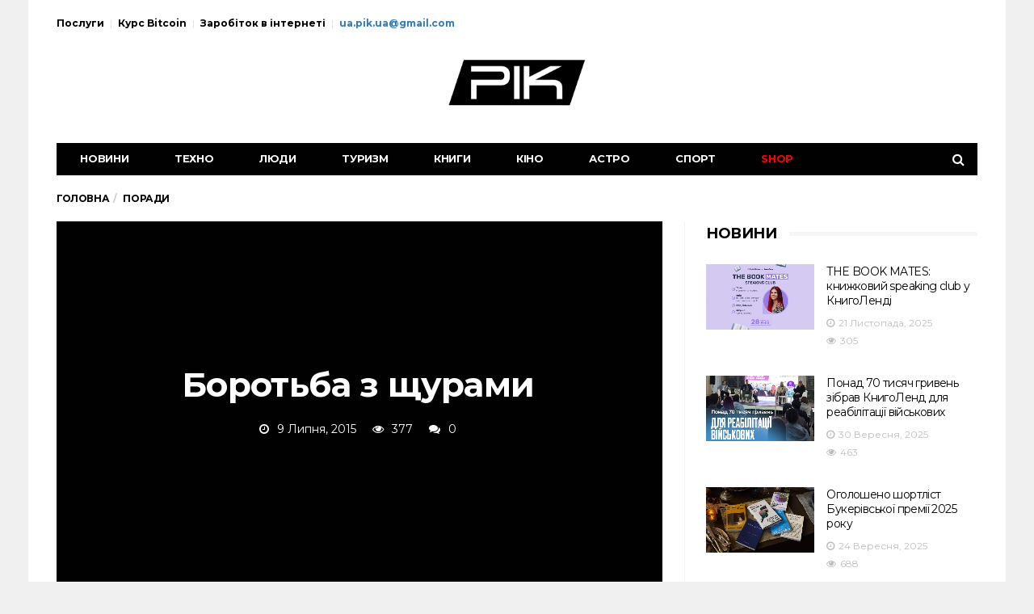

--- FILE ---
content_type: text/html; charset=utf-8
request_url: https://www.google.com/recaptcha/api2/aframe
body_size: 259
content:
<!DOCTYPE HTML><html><head><meta http-equiv="content-type" content="text/html; charset=UTF-8"></head><body><script nonce="RfAmwzV5sX7WwoDT_8jxyg">/** Anti-fraud and anti-abuse applications only. See google.com/recaptcha */ try{var clients={'sodar':'https://pagead2.googlesyndication.com/pagead/sodar?'};window.addEventListener("message",function(a){try{if(a.source===window.parent){var b=JSON.parse(a.data);var c=clients[b['id']];if(c){var d=document.createElement('img');d.src=c+b['params']+'&rc='+(localStorage.getItem("rc::a")?sessionStorage.getItem("rc::b"):"");window.document.body.appendChild(d);sessionStorage.setItem("rc::e",parseInt(sessionStorage.getItem("rc::e")||0)+1);localStorage.setItem("rc::h",'1769345409390');}}}catch(b){}});window.parent.postMessage("_grecaptcha_ready", "*");}catch(b){}</script></body></html>